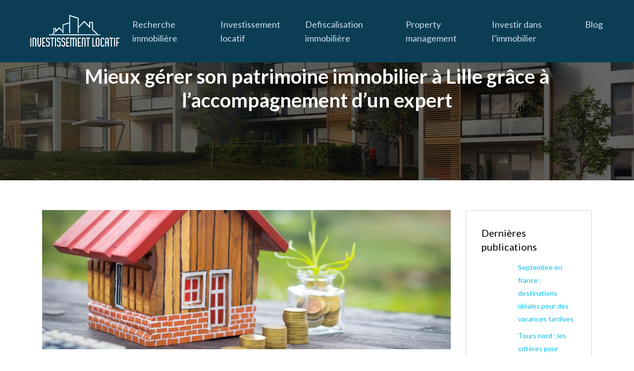

--- FILE ---
content_type: text/html; charset=UTF-8
request_url: https://www.investissement-locatif.info/mieux-gerer-son-patrimoine-immobilier-a-lille-grace-a-laccompagnement-dun-expert/
body_size: 9070
content:
<!DOCTYPE html>
<html>
<head lang="fr-FR">
<meta charset="UTF-8">
<meta name="viewport" content="width=device-width">
<link rel="shortcut icon" href="https://www.investissement-locatif.info/wp-content/uploads/2016/06/favicon.png" /><link val="be-buddy" ver="v 3.18.4" />
<meta name='robots' content='max-image-preview:large' />
	<style>img:is([sizes="auto" i], [sizes^="auto," i]) { contain-intrinsic-size: 3000px 1500px }</style>
	<link rel='dns-prefetch' href='//stackpath.bootstrapcdn.com' />
<title>Se faire conseiller par un expert en gestion de patrimoine</title><meta name="description" content="Recourir à un gestionnaire de patrimoine permet de trouver la meilleure stratégie afin de minimiser les risques pour gérer votre investissement."><link rel='stylesheet' id='wp-block-library-css' href='https://www.investissement-locatif.info/wp-includes/css/dist/block-library/style.min.css?ver=e71e0b8de487e5e4ad6a1622298e0c8e' type='text/css' media='all' />
<style id='classic-theme-styles-inline-css' type='text/css'>
/*! This file is auto-generated */
.wp-block-button__link{color:#fff;background-color:#32373c;border-radius:9999px;box-shadow:none;text-decoration:none;padding:calc(.667em + 2px) calc(1.333em + 2px);font-size:1.125em}.wp-block-file__button{background:#32373c;color:#fff;text-decoration:none}
</style>
<style id='global-styles-inline-css' type='text/css'>
:root{--wp--preset--aspect-ratio--square: 1;--wp--preset--aspect-ratio--4-3: 4/3;--wp--preset--aspect-ratio--3-4: 3/4;--wp--preset--aspect-ratio--3-2: 3/2;--wp--preset--aspect-ratio--2-3: 2/3;--wp--preset--aspect-ratio--16-9: 16/9;--wp--preset--aspect-ratio--9-16: 9/16;--wp--preset--color--black: #000000;--wp--preset--color--cyan-bluish-gray: #abb8c3;--wp--preset--color--white: #ffffff;--wp--preset--color--pale-pink: #f78da7;--wp--preset--color--vivid-red: #cf2e2e;--wp--preset--color--luminous-vivid-orange: #ff6900;--wp--preset--color--luminous-vivid-amber: #fcb900;--wp--preset--color--light-green-cyan: #7bdcb5;--wp--preset--color--vivid-green-cyan: #00d084;--wp--preset--color--pale-cyan-blue: #8ed1fc;--wp--preset--color--vivid-cyan-blue: #0693e3;--wp--preset--color--vivid-purple: #9b51e0;--wp--preset--gradient--vivid-cyan-blue-to-vivid-purple: linear-gradient(135deg,rgba(6,147,227,1) 0%,rgb(155,81,224) 100%);--wp--preset--gradient--light-green-cyan-to-vivid-green-cyan: linear-gradient(135deg,rgb(122,220,180) 0%,rgb(0,208,130) 100%);--wp--preset--gradient--luminous-vivid-amber-to-luminous-vivid-orange: linear-gradient(135deg,rgba(252,185,0,1) 0%,rgba(255,105,0,1) 100%);--wp--preset--gradient--luminous-vivid-orange-to-vivid-red: linear-gradient(135deg,rgba(255,105,0,1) 0%,rgb(207,46,46) 100%);--wp--preset--gradient--very-light-gray-to-cyan-bluish-gray: linear-gradient(135deg,rgb(238,238,238) 0%,rgb(169,184,195) 100%);--wp--preset--gradient--cool-to-warm-spectrum: linear-gradient(135deg,rgb(74,234,220) 0%,rgb(151,120,209) 20%,rgb(207,42,186) 40%,rgb(238,44,130) 60%,rgb(251,105,98) 80%,rgb(254,248,76) 100%);--wp--preset--gradient--blush-light-purple: linear-gradient(135deg,rgb(255,206,236) 0%,rgb(152,150,240) 100%);--wp--preset--gradient--blush-bordeaux: linear-gradient(135deg,rgb(254,205,165) 0%,rgb(254,45,45) 50%,rgb(107,0,62) 100%);--wp--preset--gradient--luminous-dusk: linear-gradient(135deg,rgb(255,203,112) 0%,rgb(199,81,192) 50%,rgb(65,88,208) 100%);--wp--preset--gradient--pale-ocean: linear-gradient(135deg,rgb(255,245,203) 0%,rgb(182,227,212) 50%,rgb(51,167,181) 100%);--wp--preset--gradient--electric-grass: linear-gradient(135deg,rgb(202,248,128) 0%,rgb(113,206,126) 100%);--wp--preset--gradient--midnight: linear-gradient(135deg,rgb(2,3,129) 0%,rgb(40,116,252) 100%);--wp--preset--font-size--small: 13px;--wp--preset--font-size--medium: 20px;--wp--preset--font-size--large: 36px;--wp--preset--font-size--x-large: 42px;--wp--preset--spacing--20: 0.44rem;--wp--preset--spacing--30: 0.67rem;--wp--preset--spacing--40: 1rem;--wp--preset--spacing--50: 1.5rem;--wp--preset--spacing--60: 2.25rem;--wp--preset--spacing--70: 3.38rem;--wp--preset--spacing--80: 5.06rem;--wp--preset--shadow--natural: 6px 6px 9px rgba(0, 0, 0, 0.2);--wp--preset--shadow--deep: 12px 12px 50px rgba(0, 0, 0, 0.4);--wp--preset--shadow--sharp: 6px 6px 0px rgba(0, 0, 0, 0.2);--wp--preset--shadow--outlined: 6px 6px 0px -3px rgba(255, 255, 255, 1), 6px 6px rgba(0, 0, 0, 1);--wp--preset--shadow--crisp: 6px 6px 0px rgba(0, 0, 0, 1);}:where(.is-layout-flex){gap: 0.5em;}:where(.is-layout-grid){gap: 0.5em;}body .is-layout-flex{display: flex;}.is-layout-flex{flex-wrap: wrap;align-items: center;}.is-layout-flex > :is(*, div){margin: 0;}body .is-layout-grid{display: grid;}.is-layout-grid > :is(*, div){margin: 0;}:where(.wp-block-columns.is-layout-flex){gap: 2em;}:where(.wp-block-columns.is-layout-grid){gap: 2em;}:where(.wp-block-post-template.is-layout-flex){gap: 1.25em;}:where(.wp-block-post-template.is-layout-grid){gap: 1.25em;}.has-black-color{color: var(--wp--preset--color--black) !important;}.has-cyan-bluish-gray-color{color: var(--wp--preset--color--cyan-bluish-gray) !important;}.has-white-color{color: var(--wp--preset--color--white) !important;}.has-pale-pink-color{color: var(--wp--preset--color--pale-pink) !important;}.has-vivid-red-color{color: var(--wp--preset--color--vivid-red) !important;}.has-luminous-vivid-orange-color{color: var(--wp--preset--color--luminous-vivid-orange) !important;}.has-luminous-vivid-amber-color{color: var(--wp--preset--color--luminous-vivid-amber) !important;}.has-light-green-cyan-color{color: var(--wp--preset--color--light-green-cyan) !important;}.has-vivid-green-cyan-color{color: var(--wp--preset--color--vivid-green-cyan) !important;}.has-pale-cyan-blue-color{color: var(--wp--preset--color--pale-cyan-blue) !important;}.has-vivid-cyan-blue-color{color: var(--wp--preset--color--vivid-cyan-blue) !important;}.has-vivid-purple-color{color: var(--wp--preset--color--vivid-purple) !important;}.has-black-background-color{background-color: var(--wp--preset--color--black) !important;}.has-cyan-bluish-gray-background-color{background-color: var(--wp--preset--color--cyan-bluish-gray) !important;}.has-white-background-color{background-color: var(--wp--preset--color--white) !important;}.has-pale-pink-background-color{background-color: var(--wp--preset--color--pale-pink) !important;}.has-vivid-red-background-color{background-color: var(--wp--preset--color--vivid-red) !important;}.has-luminous-vivid-orange-background-color{background-color: var(--wp--preset--color--luminous-vivid-orange) !important;}.has-luminous-vivid-amber-background-color{background-color: var(--wp--preset--color--luminous-vivid-amber) !important;}.has-light-green-cyan-background-color{background-color: var(--wp--preset--color--light-green-cyan) !important;}.has-vivid-green-cyan-background-color{background-color: var(--wp--preset--color--vivid-green-cyan) !important;}.has-pale-cyan-blue-background-color{background-color: var(--wp--preset--color--pale-cyan-blue) !important;}.has-vivid-cyan-blue-background-color{background-color: var(--wp--preset--color--vivid-cyan-blue) !important;}.has-vivid-purple-background-color{background-color: var(--wp--preset--color--vivid-purple) !important;}.has-black-border-color{border-color: var(--wp--preset--color--black) !important;}.has-cyan-bluish-gray-border-color{border-color: var(--wp--preset--color--cyan-bluish-gray) !important;}.has-white-border-color{border-color: var(--wp--preset--color--white) !important;}.has-pale-pink-border-color{border-color: var(--wp--preset--color--pale-pink) !important;}.has-vivid-red-border-color{border-color: var(--wp--preset--color--vivid-red) !important;}.has-luminous-vivid-orange-border-color{border-color: var(--wp--preset--color--luminous-vivid-orange) !important;}.has-luminous-vivid-amber-border-color{border-color: var(--wp--preset--color--luminous-vivid-amber) !important;}.has-light-green-cyan-border-color{border-color: var(--wp--preset--color--light-green-cyan) !important;}.has-vivid-green-cyan-border-color{border-color: var(--wp--preset--color--vivid-green-cyan) !important;}.has-pale-cyan-blue-border-color{border-color: var(--wp--preset--color--pale-cyan-blue) !important;}.has-vivid-cyan-blue-border-color{border-color: var(--wp--preset--color--vivid-cyan-blue) !important;}.has-vivid-purple-border-color{border-color: var(--wp--preset--color--vivid-purple) !important;}.has-vivid-cyan-blue-to-vivid-purple-gradient-background{background: var(--wp--preset--gradient--vivid-cyan-blue-to-vivid-purple) !important;}.has-light-green-cyan-to-vivid-green-cyan-gradient-background{background: var(--wp--preset--gradient--light-green-cyan-to-vivid-green-cyan) !important;}.has-luminous-vivid-amber-to-luminous-vivid-orange-gradient-background{background: var(--wp--preset--gradient--luminous-vivid-amber-to-luminous-vivid-orange) !important;}.has-luminous-vivid-orange-to-vivid-red-gradient-background{background: var(--wp--preset--gradient--luminous-vivid-orange-to-vivid-red) !important;}.has-very-light-gray-to-cyan-bluish-gray-gradient-background{background: var(--wp--preset--gradient--very-light-gray-to-cyan-bluish-gray) !important;}.has-cool-to-warm-spectrum-gradient-background{background: var(--wp--preset--gradient--cool-to-warm-spectrum) !important;}.has-blush-light-purple-gradient-background{background: var(--wp--preset--gradient--blush-light-purple) !important;}.has-blush-bordeaux-gradient-background{background: var(--wp--preset--gradient--blush-bordeaux) !important;}.has-luminous-dusk-gradient-background{background: var(--wp--preset--gradient--luminous-dusk) !important;}.has-pale-ocean-gradient-background{background: var(--wp--preset--gradient--pale-ocean) !important;}.has-electric-grass-gradient-background{background: var(--wp--preset--gradient--electric-grass) !important;}.has-midnight-gradient-background{background: var(--wp--preset--gradient--midnight) !important;}.has-small-font-size{font-size: var(--wp--preset--font-size--small) !important;}.has-medium-font-size{font-size: var(--wp--preset--font-size--medium) !important;}.has-large-font-size{font-size: var(--wp--preset--font-size--large) !important;}.has-x-large-font-size{font-size: var(--wp--preset--font-size--x-large) !important;}
:where(.wp-block-post-template.is-layout-flex){gap: 1.25em;}:where(.wp-block-post-template.is-layout-grid){gap: 1.25em;}
:where(.wp-block-columns.is-layout-flex){gap: 2em;}:where(.wp-block-columns.is-layout-grid){gap: 2em;}
:root :where(.wp-block-pullquote){font-size: 1.5em;line-height: 1.6;}
</style>
<link rel='stylesheet' id='default-css' href='https://www.investissement-locatif.info/wp-content/themes/factory-templates-3/style.css?ver=e71e0b8de487e5e4ad6a1622298e0c8e' type='text/css' media='all' />
<link rel='stylesheet' id='bootstrap4-css' href='https://www.investissement-locatif.info/wp-content/themes/factory-templates-3/css/bootstrap4/bootstrap.min.css?ver=e71e0b8de487e5e4ad6a1622298e0c8e' type='text/css' media='all' />
<link rel='stylesheet' id='font-awesome-css' href='https://stackpath.bootstrapcdn.com/font-awesome/4.7.0/css/font-awesome.min.css?ver=e71e0b8de487e5e4ad6a1622298e0c8e' type='text/css' media='all' />
<link rel='stylesheet' id='aos-css' href='https://www.investissement-locatif.info/wp-content/themes/factory-templates-3/css/aos.css?ver=e71e0b8de487e5e4ad6a1622298e0c8e' type='text/css' media='all' />
<link rel='stylesheet' id='global-css' href='https://www.investissement-locatif.info/wp-content/themes/factory-templates-3/css/global.css?ver=e71e0b8de487e5e4ad6a1622298e0c8e' type='text/css' media='all' />
<link rel='stylesheet' id='style-css' href='https://www.investissement-locatif.info/wp-content/themes/factory-templates-3/css/template.css?ver=e71e0b8de487e5e4ad6a1622298e0c8e' type='text/css' media='all' />
<script type="text/javascript" src="https://www.investissement-locatif.info/wp-includes/js/tinymce/tinymce.min.js?ver=e71e0b8de487e5e4ad6a1622298e0c8e" id="wp-tinymce-root-js"></script>
<script type="text/javascript" src="https://www.investissement-locatif.info/wp-includes/js/tinymce/plugins/compat3x/plugin.min.js?ver=e71e0b8de487e5e4ad6a1622298e0c8e" id="wp-tinymce-js"></script>
<script type="text/javascript" src="https://www.investissement-locatif.info/wp-content/themes/factory-templates-3/js/jquery.min.js?ver=e71e0b8de487e5e4ad6a1622298e0c8e" id="jquery-js"></script>
<link rel="https://api.w.org/" href="https://www.investissement-locatif.info/wp-json/" /><link rel="alternate" title="JSON" type="application/json" href="https://www.investissement-locatif.info/wp-json/wp/v2/posts/388" /><link rel="EditURI" type="application/rsd+xml" title="RSD" href="https://www.investissement-locatif.info/xmlrpc.php?rsd" />
<link rel="canonical" href="https://www.investissement-locatif.info/mieux-gerer-son-patrimoine-immobilier-a-lille-grace-a-laccompagnement-dun-expert/" />
<link rel='shortlink' href='https://www.investissement-locatif.info/?p=388' />
<link rel="alternate" title="oEmbed (JSON)" type="application/json+oembed" href="https://www.investissement-locatif.info/wp-json/oembed/1.0/embed?url=https%3A%2F%2Fwww.investissement-locatif.info%2Fmieux-gerer-son-patrimoine-immobilier-a-lille-grace-a-laccompagnement-dun-expert%2F" />
<link rel="alternate" title="oEmbed (XML)" type="text/xml+oembed" href="https://www.investissement-locatif.info/wp-json/oembed/1.0/embed?url=https%3A%2F%2Fwww.investissement-locatif.info%2Fmieux-gerer-son-patrimoine-immobilier-a-lille-grace-a-laccompagnement-dun-expert%2F&#038;format=xml" />
<meta name="google-site-verification" content="6fF9Nt1dxxE-9uNBfdsANsvg2tS9TgsKhZvuCK46u8s" />
<script>
  (function(i,s,o,g,r,a,m){i['GoogleAnalyticsObject']=r;i[r]=i[r]||function(){
  (i[r].q=i[r].q||[]).push(arguments)},i[r].l=1*new Date();a=s.createElement(o),
  m=s.getElementsByTagName(o)[0];a.async=1;a.src=g;m.parentNode.insertBefore(a,m)
  })(window,document,'script','https://www.google-analytics.com/analytics.js','ga');

  ga('create', 'UA-77650830-9', 'auto');
  ga('send', 'pageview');

</script><style type="text/css">
  
.default_color_background,.menu-bars{background-color : #0b95b4 }
.default_color_text,a,h1 span,h2 span,h3 span,h4 span,h5 span,h6 span{color :#0b95b4 }
.navigation li a,.navigation li.disabled,.navigation li.active a,.owl-dots .owl-dot.active span,.owl-dots .owl-dot:hover span{background-color: #0b95b4;}
.block-spc{border-color:#0b95b4}
.default_color_border{border-color : #0b95b4 }
.fa-bars,.overlay-nav .close{color: #0b95b4;}
nav li a:after{background-color: #0b95b4;}
a{color : #00BFEA }
a:hover{color : #0b95b4 }
.archive h2 a{color :#242424}
.main-menu,.bottom-menu{background-color:#0b3e55;}
body:not(.home) .main-menu{position: absolute;}
.scrolling-down{background-color:#0b3e55;}
@media (max-width: 1199px){.main-menu{background-color:#0b3e55;}}
.sub-menu,.sliding-menu{background-color:#0b3e55;}
.main-menu{box-shadow: none;-moz-box-shadow: none;-webkit-box-shadow: none;}
.main-menu{padding : 0px 0px 0px 0px }
.main-menu.scrolling-down{padding : 0px 0px 0px 0px!important; }
.main-menu.scrolling-down{-webkit-box-shadow: 0 2px 13px 0 rgba(0, 0, 0, .1);-moz-box-shadow: 0 2px 13px 0 rgba(0, 0, 0, .1);box-shadow: 0 2px 13px 0 rgba(0, 0, 0, .1);}   
nav li a{font-size:18px;}
nav li a{line-height:28px;}
nav li a{color:#cbdce9!important;}
nav li:hover > a,.current-menu-item > a{color:#ffffff!important;}
.scrolling-down nav li a{color:#cbdce9!important;}
.scrolling-down nav li:hover a,.scrolling-down .current-menu-item a{color:#ffffff!important;}
.sub-menu a,.sliding-menu a{color:#cbdce9!important;}
.archive h1{color:#ffffff!important;}
.archive h1,.single h1{text-align:center!important;}
.single h1{color:#ffffff!important;}
#logo{padding:15px 10px 15px 10px;}
.archive .readmore{background-color:#316c88;}
.archive .readmore{color:#ffffff;}
.archive .readmore:hover{background-color:#00BFEA;}
.archive .readmore:hover{color:#ffffff;}
.archive .readmore{padding:10px 15px 10px 15px;}
.home .post-content p a{color:#00BFEA}
.home .post-content p a:hover{color:#0b95b4}
.subheader{padding:130px 0px 130px}
footer{padding:80px 0px 60px}
footer #back_to_top{background-color:#00BFEA;}
footer #back_to_top i{color:#fff;}
footer #back_to_top {padding:6px 12px;}
.single h2{font-size:22px!important}    
.single h3{font-size:18px!important}    
.single h4{font-size:15px!important}    
.single h5{font-size:15px!important}    
.single h6{font-size:15px!important}    
@media(max-width: 1024px){.main-menu.scrolling-down{position: fixed !important;}}
.bloc1{height:80vh;}
.widget_footer {padding: 0;}
footer{  color: #fff;}
footer .footer-widget {
    font-size: 20px;
    margin-bottom: 15px;
    color: #fff;
}
.widget_sidebar .sidebar-widget {
    color: #000;
    font-weight: 400;
    line-height: 1.4;
    font-size: 20px;
    margin-bottom: 15px;
}
.post-content-loop{
padding: 40px 30px;
    -webkit-box-shadow: 0 10px 30px rgb(0 0 0 / 7%);
    box-shadow: 0 10px 30px rgb(0 0 0 / 7%);
    background: #fff;
}
.loop-post .thumb-cover{margin-bottom:0!important}
.scrolling-down #logo img {width:auto;}
.widget_sidebar img{width:190px;height:auto;margin-bottom:15px;}</style>
</head>
<body class="wp-singular post-template-default single single-post postid-388 single-format-standard wp-theme-factory-templates-3 catid-7 " style="">	
<div id="before-menu"></div><div class="normal-menu menu-to-right main-menu ">	
<div class="container-fluid pl-5 pr-5">

<nav class="navbar navbar-expand-xl pl-0 pr-0">

<a id="logo" href="https://www.investissement-locatif.info">
<img class="logo-main" src="https://www.investissement-locatif.info/wp-content/uploads/2016/06/logo-1.png" alt="logo">
</a>
	


<button class="navbar-toggler" type="button" data-toggle="collapse" data-target="#navbarsExample06" aria-controls="navbarsExample06" aria-expanded="false" aria-label="Toggle navigation">
<span class="navbar-toggler-icon">
<div class="menu_btn">	
<div class="menu-bars"></div>
<div class="menu-bars"></div>
<div class="menu-bars"></div>
</div>
</span>
</button> 
<div class="collapse navbar-collapse" id="navbarsExample06">
<ul id="main-menu" class="navbar-nav ml-auto"><li id="menu-item-633" class="menu-item menu-item-type-taxonomy menu-item-object-category"><a href="https://www.investissement-locatif.info/recherche-immobiliere/">Recherche immobilière</a></li>
<li id="menu-item-81" class="menu-item menu-item-type-taxonomy menu-item-object-category"><a href="https://www.investissement-locatif.info/investissement-locatiif/">Investissement locatif</a></li>
<li id="menu-item-80" class="menu-item menu-item-type-taxonomy menu-item-object-category"><a href="https://www.investissement-locatif.info/defiscalisation-immobiliere/">Defiscalisation immobilière</a></li>
<li id="menu-item-632" class="menu-item menu-item-type-taxonomy menu-item-object-category current-post-ancestor current-menu-parent current-post-parent"><a href="https://www.investissement-locatif.info/property-management/">Property management</a></li>
<li id="menu-item-82" class="menu-item menu-item-type-taxonomy menu-item-object-category"><a href="https://www.investissement-locatif.info/investir-dans-limmobilier/">Investir dans l&rsquo;immobilier</a></li>
<li id="menu-item-227" class="menu-item menu-item-type-taxonomy menu-item-object-category"><a href="https://www.investissement-locatif.info/blog/">Blog</a></li>
</ul></div>
</nav>
</div>
</div>
<div class="main">
	<div class="subheader" style="background-position:center;background-image:url(https://www.investissement-locatif.info/wp-content/uploads/2015/09/investissement-locatif.png);background-color:#316c88">
<div id="mask" style=""></div>	<div class="container"><h1 class="title">Mieux gérer son patrimoine immobilier à Lille grâce à l&rsquo;accompagnement d&rsquo;un expert</h1></div>
</div>
<div class="container">
<div class="row">
<div class="post-data col-md-9 col-lg-9 col-xs-12">
<div class="post-thumb text-center">
<img width="880" height="300" src="https://www.investissement-locatif.info/wp-content/uploads/2020/04/mieux-gerer-son-patrimoine-immobilier-a-lille.jpg" class="attachment-post-large size-post-large wp-post-image" alt="Mieux gérer son patrimoine immobilier à Lille" decoding="async" fetchpriority="high" srcset="https://www.investissement-locatif.info/wp-content/uploads/2020/04/mieux-gerer-son-patrimoine-immobilier-a-lille.jpg 880w, https://www.investissement-locatif.info/wp-content/uploads/2020/04/mieux-gerer-son-patrimoine-immobilier-a-lille-300x102.jpg 300w, https://www.investissement-locatif.info/wp-content/uploads/2020/04/mieux-gerer-son-patrimoine-immobilier-a-lille-768x262.jpg 768w, https://www.investissement-locatif.info/wp-content/uploads/2020/04/mieux-gerer-son-patrimoine-immobilier-a-lille-260x89.jpg 260w, https://www.investissement-locatif.info/wp-content/uploads/2020/04/mieux-gerer-son-patrimoine-immobilier-a-lille-50x17.jpg 50w, https://www.investissement-locatif.info/wp-content/uploads/2020/04/mieux-gerer-son-patrimoine-immobilier-a-lille-150x51.jpg 150w" sizes="(max-width: 880px) 100vw, 880px" /></div>
<div class="blog-post-content">
<p class="MsoNormal" style="line-height: normal;background: white;text-align: justify"><span style="font-size: 14.0pt;font-family: 'Poppins',serif;color: #333333">Un expert en gestion de patrimoine immobilier est un technicien précieux qui vous aide à gagner plus. Pour faire court, il aide chaque client à tirer le meilleur parti de la propriété, que vous souhaitiez la vendre ou la louer. Son rôle est de mettre en place une stratégie de diversification, qui vous permettra de minimiser les risques intrinsèques. Le but est de maximiser la rentabilité d’un bien en générant le maximum de revenus, tout en accordant une attention maximale à la gestion des coûts et des taxes à payer. Un des conseils les plus efficaces pour gérer judicieusement son patrimoine immobilier à Lille est de faire appel à un expert. Toujours pas convaincu ? Lisez cet article.<br />
</span></p>
<h2 class="MsoNormal" style="line-height: normal;background: white;text-align: justify"><span style="font-size: 18.0pt;font-family: 'Poppins',serif;color: #333333">Les attributions de l’expert en gestion de patrimoine immobilier</span></h2>
<p class="MsoNormal" style="line-height: normal;background: white;text-align: justify"><span style="font-size: 14.0pt;font-family: 'Poppins',serif;color: #333333">Il n’y a aucune définition fixe dans la description de poste. Cela dépend entièrement de la position, de l’organisation et de la nature des actifs. Indépendamment des exigences du poste, le gestionnaire de patrimoine immobilier est la personne responsable des tâches d’exploitation, d’administration, de maintenance, de surveillance financière et de marketing pour atteindre les objectifs du propriétaire. L’objectif est de surveiller les performances immobilières et de maximiser les revenus immobiliers à court moyen et à long terme. Son rôle est également d’élaborer des rapports sur le rendement des propriétés, la conformité aux règles et réglementations gouvernementales, l’incorporation et la révision des conditions de location, etc.</span></p>
<p class="MsoNormal" style="line-height: normal;background: white;text-align: justify"><span style="font-size: 14.0pt;font-family: 'Poppins',serif;color: #333333">Pour atteindre vos objectifs financiers en investissement immobilier, l’un des meilleurs </span><a href="https://www.bertrand-demanes.fr/ou-investir/lille/gestion-de-patrimoine-lille/">conseils en investissement immobilier à Lille</a><span style="font-size: 14.0pt;font-family: 'Poppins',serif;color: #333333"> est de faire appel à un expert en gestion d’actifs.</span></p>
<h2 class="MsoNormal" style="line-height: normal;background: white;text-align: justify"><span style="font-size: 18.0pt;font-family: 'Poppins',serif;color: #333333">Les bénéfices de faire appel à un expert en gestion de patrimoine<br />
</span></h2>
<p class="MsoNormal" style="line-height: normal;background: white;text-align: justify"><span style="font-size: 14.0pt;font-family: 'Poppins',serif;color: #333333">Les crises économiques, l’incertitude future et les difficultés du secteur immobilier affectent la gestion des immeubles et des biens personnels. Les économies de toute une vie et d’un héritage peuvent vraiment nous mettre en difficulté et poser de nombreux doutes sur les choix de gestion immobilière. L’achat de biens immobiliers et d’actifs financiers détenus dans le portefeuille d’</span><b><span style="font-size: 14.0pt;font-family: 'Poppins',serif;color: #333333">investissement immobilier à Lille</span></b><span style="font-size: 14.0pt;font-family: 'Poppins',serif;color: #333333"> implique la nécessité de mieux gérer la richesse que vous détenez.<br />
</span></p>
<p class="MsoNormal" style="line-height: normal;background: white;text-align: justify"><span style="font-size: 14.0pt;font-family: 'Poppins',serif;color: #333333">Les principaux buts et objectifs de la gestion d’actifs immobiliers se concentrent sur la performance financière à long terme et les objectifs d’investissement en propriété. Il embauche également un gestionnaire immobilier pour gérer les activités quotidiennes telles que la collecte des loyers, l’application des baux et les réparations et l’entretien courant.<br />
</span></p>
<p class="MsoNormal" style="line-height: normal;background: white;text-align: justify"><span style="font-size: 14.0pt;font-family: 'Poppins',serif;color: #333333">Les investisseurs immobiliers locatifs embauchent des gestionnaires d’actifs immobiliers pour maximiser la valeur de chaque propriété et le portefeuille total, et pour générer les rendements les plus élevés possible. Les gestionnaires d’actifs immobiliers guident les investisseurs à travers les trois étapes de l’acquisition, de la gestion et de la détention et de la cession.<br />
</span></p>
<p class="MsoNormal" style="line-height: normal;background: white;text-align: justify"><span style="font-size: 14.0pt;font-family: 'Poppins',serif;color: #333333">Son rôle est également de conseiller sur la meilleure façon de structurer la dette et les capitaux propres, gérer les flux de trésorerie et travailler avec les partenaires clés et les membres de l’équipe de l’investisseur immobilier.<br />
</span></p>
<p class="MsoNormal" style="line-height: normal;background: white;text-align: justify"><span style="font-size: 14.0pt;font-family: 'Poppins',serif;color: #333333">Expert, comme son nom l’indique, il est apte à comprendre chaque étape du cycle de vie du marché immobilier et comment investir dans chaque phase de marché.<br />
</span></p>
<h2 class="MsoNormal" style="line-height: normal;background: white;text-align: justify"><span style="font-size: 18.0pt;font-family: 'Poppins',serif;color: #333333">Une meilleure gestion grâce à l’appui de l’expert en patrimoine immobilier<br />
</span></h2>
<p class="MsoNormal" style="line-height: normal;background: white;text-align: justify"><span style="font-size: 14.0pt;font-family: 'Poppins',serif;color: #333333">Une bonne </span><b><span style="font-size: 14.0pt;font-family: 'Poppins',serif;color: #333333">gestion de patrimoine à Lille</span></b><span style="font-size: 14.0pt;font-family: 'Poppins',serif;color: #333333"> se constitue généralement de ces trois phases d’investissement : acquisition, détention et cession. Le gestionnaire d’actifs utilise un mélange équilibré d’expérience et d’instinct avec une connaissance du marché pour aider les propriétaires à améliorer la performance des investissements. Il tient compte du capital disponible et le coût de financement, l’activité de marché prévue, comme les projections de demande et de loyer, et la possibilité d’ajouter de la valeur ou de repositionner un<br />
immeuble locatif.<br />
</span></p>
<p class="MsoNormal" style="line-height: normal;background: white;text-align: justify"><span style="font-size: 14.0pt;font-family: 'Poppins',serif;color: #333333">Les gestionnaires d’actifs immobiliers sont capables de fournir aux investisseurs des conseils cohérents et fiables sur le meilleur moment pour investir. Avec un certain nombre de facteurs, ils décident de quand et comment vendre votre bien à sa juste valeur, voire plus.<br />
</span></p>
<p class="MsoNormal" style="line-height: normal;background: white;text-align: justify"><span style="font-size: 14.0pt;font-family: 'Poppins',serif;color: #333333">Tout au long de la période de détention, le gestionnaire d’actifs immobiliers supervise l’activité quotidienne du gestionnaire immobilier tout en surveillant constamment la performance des actifs en vue d’augmenter les revenus.  </span></p>
<p style="text-align: justify"><span style="font-size: 14.0pt;line-height: 115%;font-family: 'Poppins',serif;color: #333333">À la fin de la journée, un gestionnaire d’actifs immobiliers professionnel peut fournir une perspective inestimable aux investisseurs immobiliers pour apprécier pleinement et saisir le potentiel de profit de chaque actif du portefeuille.</span></p>






<div class="row nav-post-cat"><div class="col-6"><a href="https://www.investissement-locatif.info/comment-optimiser-la-gestion-d-actifs-pour-maximiser-le-salaire/"><i class="fa fa-arrow-left" aria-hidden="true"></i>Comment optimiser la gestion d&rsquo;actifs pour maximiser le salaire ?</a></div><div class="col-6"><a href="https://www.investissement-locatif.info/le-droit-au-bail-explique-implications-pour-locataires-et-proprietaires/"><i class="fa fa-arrow-left" aria-hidden="true"></i>Le droit au bail expliqué : implications pour locataires et propriétaires</a></div></div>
	
</div>


</div>
<div class="col-md-3 col-xs-12 col-lg-3">
<div class="sidebar">
<div class="widget-area">



<div class='widget_sidebar'><div class='sidebar-widget'>Dernières publications</div><div class='textwidget sidebar-ma'><a href="https://www.investissement-locatif.info/septembre-en-france-destinations-ideales-pour-des-vacances-tardives/"><div class="row mb-2"><div class="col-4"><img class="img-fluid" src="" /></div><div class="col-8">Septembre en france : destinations idéales pour des vacances tardives</div></div></a><a href="https://www.investissement-locatif.info/tours-nord-les-criteres-pour-choisir-son-appartement-ideal/"><div class="row mb-2"><div class="col-4"><img class="img-fluid" src="" /></div><div class="col-8">Tours nord : les critères pour choisir son appartement idéal</div></div></a><a href="https://www.investissement-locatif.info/rediger-une-demande-de-logement-efficace-modele-de-lettre/"><div class="row mb-2"><div class="col-4"><img class="img-fluid" src="" /></div><div class="col-8">Rédiger une demande de logement efficace : modèle de lettre</div></div></a><a href="https://www.investissement-locatif.info/dechiffrer-un-releve-de-compte-notaire-astuces-pour-investisseurs-immobiliers/"><div class="row mb-2"><div class="col-4"><img class="img-fluid" src="" /></div><div class="col-8">Déchiffrer un relevé de compte notaire : astuces pour investisseurs immobiliers</div></div></a><a href="https://www.investissement-locatif.info/evaluer-le-cout-de-construction-d-un-immeuble-facteurs-cles/"><div class="row mb-2"><div class="col-4"><img class="img-fluid" src="" /></div><div class="col-8">Évaluer le coût de construction d&rsquo;un immeuble : facteurs clés</div></div></a><a href="https://www.investissement-locatif.info/agences-immobilieres-a-morzine-le-luxe-a-la-montagne/"><div class="row mb-2"><div class="col-4"><img class="img-fluid" src="" /></div><div class="col-8">Agences immobilières à morzine : le luxe à la montagne</div></div></a></div></div></div><div class='widget_sidebar'><div class='sidebar-widget'>Sur le même thème</div><div class='textwidget sidebar-ma'><a href="https://www.investissement-locatif.info/gerer-un-locataire-sans-droit-ni-titre-procedures-et-solutions/"><div class="row mb-2"><div class="col-4"><img class="img-fluid" src="" /></div><div class="col-8">Gérer un locataire sans droit ni titre : procédures et solutions</div></div></a><a href="https://www.investissement-locatif.info/charges-de-copropriete-anticiper-et-gerer-efficacement/"><div class="row mb-2"><div class="col-4"><img class="img-fluid" src="" /></div><div class="col-8">Charges de copropriété : anticiper et gérer efficacement</div></div></a><a href="https://www.investissement-locatif.info/preparer-son-appartement-meuble-pour-une-vente-rapide/"><div class="row mb-2"><div class="col-4"><img class="img-fluid" src="" /></div><div class="col-8">Préparer son appartement meublé pour une vente rapide</div></div></a><a href="https://www.investissement-locatif.info/techniques-efficaces-pour-reparer-les-fissures-dans-votre-logement/"><div class="row mb-2"><div class="col-4"><img class="img-fluid" src="" /></div><div class="col-8">Techniques efficaces pour réparer les fissures dans votre logement</div></div></a></div></div>
<style>
	.nav-post-cat .col-6 i{
		display: inline-block;
		position: absolute;
	}
	.nav-post-cat .col-6 a{
		position: relative;
	}
	.nav-post-cat .col-6:nth-child(1) a{
		padding-left: 18px;
		float: left;
	}
	.nav-post-cat .col-6:nth-child(1) i{
		left: 0;
	}
	.nav-post-cat .col-6:nth-child(2) a{
		padding-right: 18px;
		float: right;
	}
	.nav-post-cat .col-6:nth-child(2) i{
		transform: rotate(180deg);
		right: 0;
	}
	.nav-post-cat .col-6:nth-child(2){
		text-align: right;
	}
</style>




</div>
</div>
</div>
<script type="text/javascript">
$(document).ready(function() {
$( ".blog-post-content img" ).on( "click", function() {
var url_img = $(this).attr('src');
$('.img-fullscreen').html("<div><img src='"+url_img+"'></div>");
$('.img-fullscreen').fadeIn();
});
$('.img-fullscreen').on( "click", function() {
$(this).empty();
$('.img-fullscreen').hide();
});
});
</script>
</div>
  


</div>
</div>


<footer  style="background-color:#005d87">
<div class="container widgets">
<div class="row">
<div class="col-md-3 col-xs-12">
<div class="widget_footer"><div class="footer-widget">Rentabilité sur l’investissement locatif</div>			<div class="textwidget"><p>Le calcul de la rentabilité nette est indispensable avant de s’investir dans l’immobilier locatif. Un simulateur simple permet de dresser le bilan financier d’un investissement. La Méthode LARCHER est une astuce rapide pour évaluer la rentabilité sur l’investissement locatif.</p>

</div>
		</div></div>
<div class="col-md-3 col-xs-12">
<div class="widget_footer"><div class="footer-widget">Les investissements locatifs à Paris</div>			<div class="textwidget"><p>Est-il rentable d’investir dans la pierre à Paris ? Il existe plusieurs avantages pour faire des placements locatifs. Par exemple, les loyers dans la Ville lumière sont très élevés. Cet avantage considérable garantit aux bailleurs une rentabilité intéressant qui incite les investisseurs à investir dans la capitale.</p>

</div>
		</div></div>
<div class="col-md-3 col-xs-12">
<div class="widget_footer"><div class="footer-widget">Investissement locatif dans l’ancien</div>			<div class="textwidget"><p>L’investissement locatif dans l’ancien permet de réduire les impôts. Il existe également d’autres avantages en investissant dans d’anciennes demeures. Les rentabilités sont plus attrayantes si les logements que l’on convoite sont situés près des commerces et des transports.</p>

</div>
		</div></div>
<div class="col-md-3 col-xs-12">
<div class="widget_footer"><div class="footer-widget">Simulation d’investissement locatif</div>			<div class="textwidget"><p>Un simulateur d’investissement locatif est un outil de calcul de rentabilité permettant aux propriétaires de découvrir le bilan financier : classique, Scellier, Scellier intermédiaire, Scellier BBC (Bâtiment basse consommation) et Scellier intermédiaire BBC (aussi appelé « Scellier social BBC »).</p>

</div>
		</div></div>
</div>
</div>
<div class="to-top " id=""><a id='back_to_top'><i class='fa fa-angle-up' aria-hidden='true'></i></a></div></footer>

<script type="speculationrules">
{"prefetch":[{"source":"document","where":{"and":[{"href_matches":"\/*"},{"not":{"href_matches":["\/wp-*.php","\/wp-admin\/*","\/wp-content\/uploads\/*","\/wp-content\/*","\/wp-content\/plugins\/*","\/wp-content\/themes\/factory-templates-3\/*","\/*\\?(.+)"]}},{"not":{"selector_matches":"a[rel~=\"nofollow\"]"}},{"not":{"selector_matches":".no-prefetch, .no-prefetch a"}}]},"eagerness":"conservative"}]}
</script>
<p class="text-center" style="margin-bottom: 0px"><a href="/plan-du-site/">Plan du site</a></p><script type="text/javascript" src="https://www.investissement-locatif.info/wp-content/themes/factory-templates-3/js/bootstrap.min.js" id="bootstrap4-js"></script>
<script type="text/javascript" src="https://www.investissement-locatif.info/wp-content/themes/factory-templates-3/js/aos.js" id="aos-js"></script>
<script type="text/javascript" src="https://www.investissement-locatif.info/wp-content/themes/factory-templates-3/js/rellax.min.js" id="rellax-js"></script>
<script type="text/javascript" src="https://www.investissement-locatif.info/wp-content/themes/factory-templates-3/js/default_script.js" id="default_script-js"></script>



<script type="text/javascript">
jQuery('.remove-margin-bottom').parent(".so-panel").css("margin-bottom","0px");

let calcScrollValue = () => {
  let scrollProgress = document.getElementById("progress");
  let progressValue = document.getElementById("back_to_top");
  let pos = document.documentElement.scrollTop;
  let calcHeight = document.documentElement.scrollHeight - document.documentElement.clientHeight;
  let scrollValue = Math.round((pos * 100) / calcHeight);
  if (pos > 500) {
    progressValue.style.display = "grid";
  } else {
    progressValue.style.display = "none";
  }
  scrollProgress.addEventListener("click", () => {
    document.documentElement.scrollTop = 0;
  });
  scrollProgress.style.background = `conic-gradient( ${scrollValue}%, #fff ${scrollValue}%)`;
};
window.onscroll = calcScrollValue;
window.onload = calcScrollValue;



</script>
<script type="text/javascript">
var nav = jQuery('.main-menu:not(.creative-menu-open)');
var menu_height = jQuery(".main-menu").height();  
jQuery(window).scroll(function () { 
if (jQuery(this).scrollTop() > 125) { 
nav.addClass("fixed-menu");
jQuery(".main-menu").addClass("scrolling-down");
jQuery("#before-menu").css("height",menu_height);
setTimeout(function(){ jQuery('.fixed-menu').css("top", "0"); },600)
} else {
jQuery(".main-menu").removeClass("scrolling-down");
nav.removeClass("fixed-menu");
jQuery("#before-menu").css("height","0px");
jQuery('.fixed-menu').css("top", "-200px");
nav.attr('style', '');
}
});
</script>

<script type="text/javascript">
AOS.init({
  once: true,
});
</script>

<div class="img-fullscreen"></div>

 

</body>
</html>   

--- FILE ---
content_type: text/css
request_url: https://www.investissement-locatif.info/wp-content/themes/factory-templates-3/css/template.css?ver=e71e0b8de487e5e4ad6a1622298e0c8e
body_size: 683
content:
@import url(https://fonts.googleapis.com/css2?family=Lato:wght@400;700&display=swap);body,nav li a{font-family:Lato;font-weight:400}#main-menu>li:after,.title-underline:before{content:"";left:0;transition:.3s ease-in-out}body{font-size:16px;line-height:26px;color:#717c80}h1,h2,h3{font-weight:700;font-family:Lato}.title-underline:before{display:block;width:0;height:2px;position:relative;background-color:#0b95b4;top:-15px}.block-hover:hover .title-underline:before{width:100px}.block-hover:hover .icon{transform:translateY(-5px)}.block-noir-titre:hover{background:#272727!important}nav li a{white-space:normal!important}#main-menu>li:after{height:4px;width:100%;position:absolute;background:#88b5bf;top:auto;bottom:-4px;opacity:0}#main-menu>li.current-menu-item:after,#main-menu>li:hover:after{opacity:1!important}.sub-menu>li{padding:20px 15px!important;border-bottom:1px solid rgba(0,0,0,.1)}.main-menu ul li{padding:35px 15px}#main-menu{margin-left:auto!important;margin-right:auto!important}.main-menu ul li .sub-menu{margin-top:35px;min-width:230px}.menu-item-has-children:after{top:30px;color:#88b5bf}.navbar{padding:0!important}.scrolling-down nav .sub-menu li a{color:#fff!important}.scrolling-down nav .sub-menu li:hover a,.sub-menu li:hover a{color:#88b5bf!important}.widget_footer{padding:0 20%}footer .copyright{border-top:1px solid rgba(0,0,0,.102)!important;color:#8699a0;text-align:center;position:relative;margin-top:70px;padding:30px 0}.widget_sidebar{border:2px solid #e7e9ef;padding:30px;margin-bottom:30px}.single h2{font-size:22px!important;font-weight:700!important}.archive h2{font-size:24px!important}@media (max-width:1024px){#main-menu>li:after{display:none}.banner{height:85vh!important;padding-top:10%!important}.home h1{line-height:50px!important;font-size:40px!important}.home h2{line-height:40px!important;font-size:30px!important}.home h3{line-height:26px!important;font-size:16px!important}.main-menu ul li{padding:20px 15px 10px}.main-menu ul li .sub-menu{margin-top:10px;min-width:100%;background-color:#0b2e3e;box-shadow:0 2px 13px 0 rgb(0 0 0 / 2%);position:relative}.subheader{padding:70px 0!important}}@media (max-width:960px){.home h1{line-height:40px!important;font-size:30px!important}.home h2{line-height:35px!important;font-size:25px!important}footer .menu,footer .menu-deux{margin-left:0!important}footer{padding:50px 0 0!important}}@media (max-width:375px){.widget_footer{padding:0 5%!important}}

--- FILE ---
content_type: text/plain
request_url: https://www.google-analytics.com/j/collect?v=1&_v=j102&a=1641734853&t=pageview&_s=1&dl=https%3A%2F%2Fwww.investissement-locatif.info%2Fmieux-gerer-son-patrimoine-immobilier-a-lille-grace-a-laccompagnement-dun-expert%2F&ul=en-us%40posix&dt=Se%20faire%20conseiller%20par%20un%20expert%20en%20gestion%20de%20patrimoine&sr=1280x720&vp=1280x720&_u=IEBAAEABAAAAACAAI~&jid=1273119154&gjid=2054853280&cid=2144184016.1766408978&tid=UA-77650830-9&_gid=2097702121.1766408978&_r=1&_slc=1&z=101849523
body_size: -455
content:
2,cG-Q4D4JX8099